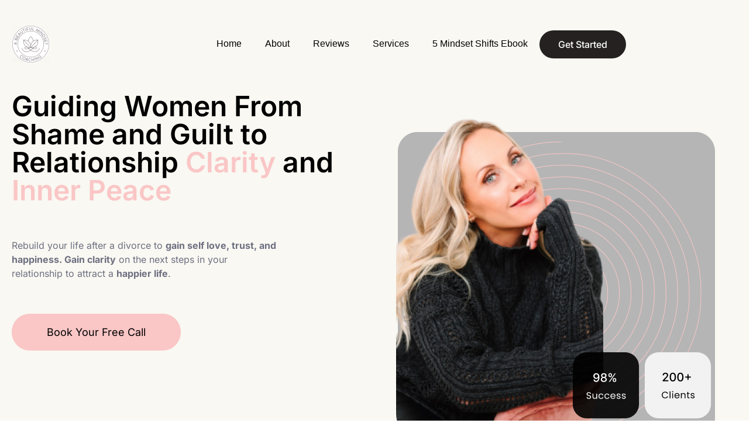

--- FILE ---
content_type: text/css; charset=UTF-8
request_url: https://abeautifulmindsetcoaching.com/wp-content/uploads/elementor/css/post-2032117.css?ver=1767841141
body_size: 3852
content:
.elementor-2032117 .elementor-element.elementor-element-4dac93a5{--display:flex;--flex-direction:row;--container-widget-width:calc( ( 1 - var( --container-widget-flex-grow ) ) * 100% );--container-widget-height:100%;--container-widget-flex-grow:1;--container-widget-align-self:stretch;--flex-wrap-mobile:wrap;--justify-content:space-between;--align-items:center;--gap:0px 0px;--row-gap:0px;--column-gap:0px;--margin-top:0px;--margin-bottom:0px;--margin-left:0px;--margin-right:0px;--padding-top:043px;--padding-bottom:0px;--padding-left:20px;--padding-right:20px;}.elementor-2032117 .elementor-element.elementor-element-4dac93a5:not(.elementor-motion-effects-element-type-background), .elementor-2032117 .elementor-element.elementor-element-4dac93a5 > .elementor-motion-effects-container > .elementor-motion-effects-layer{background-color:#F9F8F2;}.elementor-widget-image .widget-image-caption{color:var( --e-global-color-text );font-family:var( --e-global-typography-text-font-family ), Sans-serif;font-weight:var( --e-global-typography-text-font-weight );}.elementor-2032117 .elementor-element.elementor-element-28ea81e3{width:var( --container-widget-width, 36.269% );max-width:36.269%;--container-widget-width:36.269%;--container-widget-flex-grow:0;text-align:start;}.elementor-2032117 .elementor-element.elementor-element-28ea81e3.elementor-element{--flex-grow:0;--flex-shrink:1;}.elementor-2032117 .elementor-element.elementor-element-2c0c6d37{--display:flex;--flex-direction:row;--container-widget-width:calc( ( 1 - var( --container-widget-flex-grow ) ) * 100% );--container-widget-height:100%;--container-widget-flex-grow:1;--container-widget-align-self:stretch;--flex-wrap-mobile:wrap;--justify-content:flex-end;--align-items:center;--gap:0px 0px;--row-gap:0px;--column-gap:0px;--margin-top:0px;--margin-bottom:0px;--margin-left:0px;--margin-right:0px;--padding-top:0px;--padding-bottom:0px;--padding-left:0px;--padding-right:0px;}.elementor-widget-nav-menu .elementor-nav-menu .elementor-item{font-family:var( --e-global-typography-primary-font-family ), Sans-serif;font-weight:var( --e-global-typography-primary-font-weight );}.elementor-widget-nav-menu .elementor-nav-menu--main .elementor-item{color:var( --e-global-color-text );fill:var( --e-global-color-text );}.elementor-widget-nav-menu .elementor-nav-menu--main .elementor-item:hover,
					.elementor-widget-nav-menu .elementor-nav-menu--main .elementor-item.elementor-item-active,
					.elementor-widget-nav-menu .elementor-nav-menu--main .elementor-item.highlighted,
					.elementor-widget-nav-menu .elementor-nav-menu--main .elementor-item:focus{color:var( --e-global-color-accent );fill:var( --e-global-color-accent );}.elementor-widget-nav-menu .elementor-nav-menu--main:not(.e--pointer-framed) .elementor-item:before,
					.elementor-widget-nav-menu .elementor-nav-menu--main:not(.e--pointer-framed) .elementor-item:after{background-color:var( --e-global-color-accent );}.elementor-widget-nav-menu .e--pointer-framed .elementor-item:before,
					.elementor-widget-nav-menu .e--pointer-framed .elementor-item:after{border-color:var( --e-global-color-accent );}.elementor-widget-nav-menu{--e-nav-menu-divider-color:var( --e-global-color-text );}.elementor-widget-nav-menu .elementor-nav-menu--dropdown .elementor-item, .elementor-widget-nav-menu .elementor-nav-menu--dropdown  .elementor-sub-item{font-family:var( --e-global-typography-accent-font-family ), Sans-serif;font-weight:var( --e-global-typography-accent-font-weight );}.elementor-2032117 .elementor-element.elementor-element-5721061d .elementor-menu-toggle{margin-left:auto;}.elementor-2032117 .elementor-element.elementor-element-5721061d .elementor-nav-menu .elementor-item{font-family:"Plus Jakarta Sans", Sans-serif;font-size:16px;font-weight:400;}.elementor-2032117 .elementor-element.elementor-element-5721061d .elementor-nav-menu--main .elementor-item{color:#000000;fill:#000000;}.elementor-2032117 .elementor-element.elementor-element-5721061d .elementor-nav-menu--main .elementor-item:hover,
					.elementor-2032117 .elementor-element.elementor-element-5721061d .elementor-nav-menu--main .elementor-item.elementor-item-active,
					.elementor-2032117 .elementor-element.elementor-element-5721061d .elementor-nav-menu--main .elementor-item.highlighted,
					.elementor-2032117 .elementor-element.elementor-element-5721061d .elementor-nav-menu--main .elementor-item:focus{color:#000000;fill:#000000;}.elementor-2032117 .elementor-element.elementor-element-5721061d .elementor-nav-menu--main:not(.e--pointer-framed) .elementor-item:before,
					.elementor-2032117 .elementor-element.elementor-element-5721061d .elementor-nav-menu--main:not(.e--pointer-framed) .elementor-item:after{background-color:#000000;}.elementor-2032117 .elementor-element.elementor-element-5721061d .e--pointer-framed .elementor-item:before,
					.elementor-2032117 .elementor-element.elementor-element-5721061d .e--pointer-framed .elementor-item:after{border-color:#000000;}.elementor-2032117 .elementor-element.elementor-element-5721061d .elementor-nav-menu--dropdown a, .elementor-2032117 .elementor-element.elementor-element-5721061d .elementor-menu-toggle{color:#000000;}.elementor-2032117 .elementor-element.elementor-element-5721061d .elementor-nav-menu--dropdown .elementor-item, .elementor-2032117 .elementor-element.elementor-element-5721061d .elementor-nav-menu--dropdown  .elementor-sub-item{font-family:"Plus Jakarta Sans", Sans-serif;font-size:16px;font-weight:400;}.elementor-widget-button .elementor-button{background-color:var( --e-global-color-accent );font-family:var( --e-global-typography-accent-font-family ), Sans-serif;font-weight:var( --e-global-typography-accent-font-weight );}.elementor-2032117 .elementor-element.elementor-element-4234d4e .elementor-button{background-color:#252120;font-family:"Inter", Sans-serif;font-size:16px;font-weight:500;border-radius:77px 77px 77px 77px;padding:16px 32px 16px 32px;}.elementor-2032117 .elementor-element.elementor-element-4234d4e > .elementor-widget-container{margin:0px 0px 0px 0px;padding:0px 0px 0px 0px;}.elementor-2032117 .elementor-element.elementor-element-5502d61e{--display:flex;--flex-direction:column;--container-widget-width:100%;--container-widget-height:initial;--container-widget-flex-grow:0;--container-widget-align-self:initial;--flex-wrap-mobile:wrap;--gap:0px 0px;--row-gap:0px;--column-gap:0px;--margin-top:0px;--margin-bottom:0px;--margin-left:0px;--margin-right:0px;--padding-top:50px;--padding-bottom:100px;--padding-left:20px;--padding-right:20px;}.elementor-2032117 .elementor-element.elementor-element-5502d61e:not(.elementor-motion-effects-element-type-background), .elementor-2032117 .elementor-element.elementor-element-5502d61e > .elementor-motion-effects-container > .elementor-motion-effects-layer{background-color:#F9F8F2;}.elementor-2032117 .elementor-element.elementor-element-17f98492{--display:flex;--flex-direction:row;--container-widget-width:initial;--container-widget-height:100%;--container-widget-flex-grow:1;--container-widget-align-self:stretch;--flex-wrap-mobile:wrap;--gap:0px 0px;--row-gap:0px;--column-gap:0px;--margin-top:0px;--margin-bottom:0px;--margin-left:0px;--margin-right:0px;--padding-top:0px;--padding-bottom:0px;--padding-left:0px;--padding-right:0px;}.elementor-2032117 .elementor-element.elementor-element-20490c0e{--display:flex;--justify-content:center;--gap:0px 0px;--row-gap:0px;--column-gap:0px;--margin-top:0px;--margin-bottom:0px;--margin-left:0px;--margin-right:0px;--padding-top:0px;--padding-bottom:0px;--padding-left:0px;--padding-right:0px;}.elementor-widget-heading .elementor-heading-title{font-family:var( --e-global-typography-primary-font-family ), Sans-serif;font-weight:var( --e-global-typography-primary-font-weight );color:var( --e-global-color-primary );}.elementor-2032117 .elementor-element.elementor-element-878213a{text-align:start;}.elementor-2032117 .elementor-element.elementor-element-878213a .elementor-heading-title{font-family:"Inter", Sans-serif;font-size:48px;font-weight:600;color:#000000;}.elementor-widget-text-editor{font-family:var( --e-global-typography-text-font-family ), Sans-serif;font-weight:var( --e-global-typography-text-font-weight );color:var( --e-global-color-text );}.elementor-widget-text-editor.elementor-drop-cap-view-stacked .elementor-drop-cap{background-color:var( --e-global-color-primary );}.elementor-widget-text-editor.elementor-drop-cap-view-framed .elementor-drop-cap, .elementor-widget-text-editor.elementor-drop-cap-view-default .elementor-drop-cap{color:var( --e-global-color-primary );border-color:var( --e-global-color-primary );}.elementor-2032117 .elementor-element.elementor-element-3f626aea{width:var( --container-widget-width, 456px );max-width:456px;--container-widget-width:456px;--container-widget-flex-grow:0;font-family:"Inter", Sans-serif;font-size:16px;font-weight:400;color:#6D6F81;}.elementor-2032117 .elementor-element.elementor-element-3f626aea > .elementor-widget-container{margin:058px 0px -15px 0px;padding:0px 0px 0px 0px;}.elementor-2032117 .elementor-element.elementor-element-136f609f .elementor-button{background-color:#FAC6C6;font-family:"Inter", Sans-serif;font-size:18px;font-weight:400;fill:#000000;color:#000000;border-radius:250px 250px 250px 250px;padding:022.5px 60px 022.5px 60px;}.elementor-2032117 .elementor-element.elementor-element-136f609f > .elementor-widget-container{margin:058px 0px 0px 0px;padding:0px 0px 0px 0px;}.elementor-2032117 .elementor-element.elementor-element-e654fe0{--display:flex;--gap:0px 0px;--row-gap:0px;--column-gap:0px;--margin-top:0px;--margin-bottom:0px;--margin-left:0px;--margin-right:0px;--padding-top:0px;--padding-bottom:0px;--padding-left:0px;--padding-right:0px;}.elementor-2032117 .elementor-element.elementor-element-58ff712d{--display:flex;--flex-direction:row;--container-widget-width:calc( ( 1 - var( --container-widget-flex-grow ) ) * 100% );--container-widget-height:100%;--container-widget-flex-grow:1;--container-widget-align-self:stretch;--flex-wrap-mobile:wrap;--justify-content:space-between;--align-items:center;--gap:0px 0px;--row-gap:0px;--column-gap:0px;--margin-top:45px;--margin-bottom:0px;--margin-left:0px;--margin-right:0px;--padding-top:0px;--padding-bottom:0px;--padding-left:0px;--padding-right:0px;}.elementor-2032117 .elementor-element.elementor-element-7f18fabf{--display:flex;--flex-direction:row;--container-widget-width:initial;--container-widget-height:100%;--container-widget-flex-grow:1;--container-widget-align-self:stretch;--flex-wrap-mobile:wrap;--gap:0px 0px;--row-gap:0px;--column-gap:0px;--margin-top:0px;--margin-bottom:0px;--margin-left:0px;--margin-right:0px;--padding-top:60px;--padding-bottom:100px;--padding-left:20px;--padding-right:20px;}.elementor-2032117 .elementor-element.elementor-element-7f18fabf:not(.elementor-motion-effects-element-type-background), .elementor-2032117 .elementor-element.elementor-element-7f18fabf > .elementor-motion-effects-container > .elementor-motion-effects-layer{background-color:#000000;}.elementor-2032117 .elementor-element.elementor-element-44ea983c{--display:flex;--flex-direction:column;--container-widget-width:100%;--container-widget-height:initial;--container-widget-flex-grow:0;--container-widget-align-self:initial;--flex-wrap-mobile:wrap;--gap:0px 0px;--row-gap:0px;--column-gap:0px;--margin-top:0px;--margin-bottom:0px;--margin-left:0px;--margin-right:0px;--padding-top:0px;--padding-bottom:0px;--padding-left:0px;--padding-right:075px;}.elementor-2032117 .elementor-element.elementor-element-7cba08e3{width:var( --container-widget-width, 549px );max-width:549px;--container-widget-width:549px;--container-widget-flex-grow:0;}.elementor-2032117 .elementor-element.elementor-element-7cba08e3 > .elementor-widget-container{margin:0px 0px 0px 0px;padding:0px 0px 0px 0px;}.elementor-2032117 .elementor-element.elementor-element-7cba08e3 .elementor-heading-title{font-family:"Inter", Sans-serif;font-size:48px;font-weight:500;color:#FFFFFF;}.elementor-2032117 .elementor-element.elementor-element-7f259448{--display:flex;--flex-direction:column;--container-widget-width:100%;--container-widget-height:initial;--container-widget-flex-grow:0;--container-widget-align-self:initial;--flex-wrap-mobile:wrap;--justify-content:center;--gap:0px 0px;--row-gap:0px;--column-gap:0px;--margin-top:0px;--margin-bottom:0px;--margin-left:0px;--margin-right:0px;--padding-top:0px;--padding-bottom:0px;--padding-left:075px;--padding-right:0px;}.elementor-2032117 .elementor-element.elementor-element-2af1616e{width:var( --container-widget-width, 549px );max-width:549px;--container-widget-width:549px;--container-widget-flex-grow:0;}.elementor-2032117 .elementor-element.elementor-element-2af1616e > .elementor-widget-container{margin:0px 0px 0px 0px;padding:0px 0px 0px 0px;}.elementor-2032117 .elementor-element.elementor-element-2af1616e .elementor-heading-title{font-family:"Inter", Sans-serif;font-size:48px;font-weight:500;color:#FFFFFF;}.elementor-2032117 .elementor-element.elementor-element-1088f419{width:var( --container-widget-width, 438px );max-width:438px;--container-widget-width:438px;--container-widget-flex-grow:0;font-family:"Inter", Sans-serif;font-size:18px;font-weight:400;color:#FFFFFF;}.elementor-2032117 .elementor-element.elementor-element-1088f419 > .elementor-widget-container{margin:66px 0px -15px 0px;padding:0px 0px 0px 0px;}.elementor-2032117 .elementor-element.elementor-element-579ad380{width:var( --container-widget-width, 438px );max-width:438px;--container-widget-width:438px;--container-widget-flex-grow:0;font-family:"Inter", Sans-serif;font-size:16px;font-weight:400;color:#A8A8A8;}.elementor-2032117 .elementor-element.elementor-element-579ad380 > .elementor-widget-container{margin:42px 0px -15px 0px;padding:0px 0px 0px 0px;}.elementor-2032117 .elementor-element.elementor-element-137d3ccc .elementor-button{background-color:#FAC6C6;font-family:"Inter", Sans-serif;font-size:18px;font-weight:400;fill:#000000;color:#000000;border-radius:250px 250px 250px 250px;padding:022.5px 60px 022.5px 60px;}.elementor-2032117 .elementor-element.elementor-element-137d3ccc > .elementor-widget-container{margin:74px 0px 0px 0px;padding:0px 0px 0px 0px;}.elementor-2032117 .elementor-element.elementor-element-74020da0{--display:flex;--min-height:0px;--flex-direction:column;--container-widget-width:100%;--container-widget-height:initial;--container-widget-flex-grow:0;--container-widget-align-self:initial;--flex-wrap-mobile:wrap;--gap:100px 100px;--row-gap:100px;--column-gap:100px;--margin-top:0px;--margin-bottom:0px;--margin-left:0px;--margin-right:0px;--padding-top:140px;--padding-bottom:200px;--padding-left:20px;--padding-right:20px;}.elementor-2032117 .elementor-element.elementor-element-74020da0:not(.elementor-motion-effects-element-type-background), .elementor-2032117 .elementor-element.elementor-element-74020da0 > .elementor-motion-effects-container > .elementor-motion-effects-layer{background-color:#F9F8F2;}.elementor-2032117 .elementor-element.elementor-element-7e7cbf54{--display:flex;--flex-direction:row-reverse;--container-widget-width:initial;--container-widget-height:100%;--container-widget-flex-grow:1;--container-widget-align-self:stretch;--flex-wrap-mobile:wrap-reverse;--gap:0px 0px;--row-gap:0px;--column-gap:0px;--margin-top:0px;--margin-bottom:0px;--margin-left:0px;--margin-right:0px;--padding-top:0px;--padding-bottom:0px;--padding-left:0px;--padding-right:0px;}.elementor-2032117 .elementor-element.elementor-element-5a545384{--display:flex;--min-height:0px;--justify-content:center;--gap:0px 0px;--row-gap:0px;--column-gap:0px;--margin-top:0px;--margin-bottom:0px;--margin-left:0px;--margin-right:0px;--padding-top:11px;--padding-bottom:0px;--padding-left:084px;--padding-right:0px;}.elementor-2032117 .elementor-element.elementor-element-79f18c9a{width:var( --container-widget-width, 505px );max-width:505px;--container-widget-width:505px;--container-widget-flex-grow:0;}.elementor-2032117 .elementor-element.elementor-element-79f18c9a > .elementor-widget-container{margin:025px 0px 0px 0px;padding:0px 0px 0px 0px;}.elementor-2032117 .elementor-element.elementor-element-79f18c9a .elementor-heading-title{font-family:"Inter", Sans-serif;font-size:48px;font-weight:500;color:#000000;}.elementor-2032117 .elementor-element.elementor-element-2b24ab7e{width:var( --container-widget-width, 466px );max-width:466px;--container-widget-width:466px;--container-widget-flex-grow:0;font-family:"Inter", Sans-serif;font-size:16px;font-weight:400;color:#6D6F81;}.elementor-2032117 .elementor-element.elementor-element-2b24ab7e > .elementor-widget-container{margin:058px 0px -15px 0px;padding:0px 0px 0px 0px;}.elementor-2032117 .elementor-element.elementor-element-69d8992e{--display:flex;--gap:0px 0px;--row-gap:0px;--column-gap:0px;--margin-top:0px;--margin-bottom:0px;--margin-left:0px;--margin-right:0px;--padding-top:0px;--padding-bottom:0px;--padding-left:0px;--padding-right:084px;}.elementor-2032117 .elementor-element.elementor-element-475d0427{--display:flex;--flex-direction:row;--container-widget-width:initial;--container-widget-height:100%;--container-widget-flex-grow:1;--container-widget-align-self:stretch;--flex-wrap-mobile:wrap;--gap:0px 0px;--row-gap:0px;--column-gap:0px;--margin-top:0px;--margin-bottom:0px;--margin-left:0px;--margin-right:0px;--padding-top:0px;--padding-bottom:0px;--padding-left:0px;--padding-right:0px;}.elementor-2032117 .elementor-element.elementor-element-760a0b39{--display:flex;--justify-content:center;--gap:0px 0px;--row-gap:0px;--column-gap:0px;--margin-top:0px;--margin-bottom:0px;--margin-left:0px;--margin-right:0px;--padding-top:0px;--padding-bottom:0px;--padding-left:0px;--padding-right:084px;}.elementor-2032117 .elementor-element.elementor-element-263f1dc4 .elementor-heading-title{font-family:"Inter", Sans-serif;font-size:12px;font-weight:500;color:#000000;}.elementor-2032117 .elementor-element.elementor-element-47f059c2{width:var( --container-widget-width, 505px );max-width:505px;--container-widget-width:505px;--container-widget-flex-grow:0;}.elementor-2032117 .elementor-element.elementor-element-47f059c2 > .elementor-widget-container{margin:025px 0px 0px 0px;padding:0px 0px 0px 0px;}.elementor-2032117 .elementor-element.elementor-element-47f059c2 .elementor-heading-title{font-family:"Inter", Sans-serif;font-size:48px;font-weight:500;color:#000000;}.elementor-2032117 .elementor-element.elementor-element-698c5abd{width:var( --container-widget-width, 466px );max-width:466px;--container-widget-width:466px;--container-widget-flex-grow:0;font-family:"Inter", Sans-serif;font-size:16px;font-weight:400;color:#6D6F81;}.elementor-2032117 .elementor-element.elementor-element-698c5abd > .elementor-widget-container{margin:058px 0px -15px 0px;padding:0px 0px 0px 0px;}.elementor-2032117 .elementor-element.elementor-element-5b4617c2{--display:flex;--gap:0px 0px;--row-gap:0px;--column-gap:0px;--margin-top:0px;--margin-bottom:0px;--margin-left:0px;--margin-right:0px;--padding-top:0px;--padding-bottom:0px;--padding-left:084px;--padding-right:0px;}.elementor-2032117 .elementor-element.elementor-element-bffeca6 > .elementor-widget-container{margin:0px 0px 0px 0px;padding:0px 0px 0px 0px;}.elementor-2032117 .elementor-element.elementor-element-77807e64{--display:flex;--flex-direction:row-reverse;--container-widget-width:initial;--container-widget-height:100%;--container-widget-flex-grow:1;--container-widget-align-self:stretch;--flex-wrap-mobile:wrap-reverse;--gap:0px 0px;--row-gap:0px;--column-gap:0px;--margin-top:0px;--margin-bottom:0px;--margin-left:0px;--margin-right:0px;--padding-top:0px;--padding-bottom:0px;--padding-left:0px;--padding-right:0px;}.elementor-2032117 .elementor-element.elementor-element-1cb41013{--display:flex;--justify-content:center;--gap:0px 0px;--row-gap:0px;--column-gap:0px;--margin-top:0px;--margin-bottom:0px;--margin-left:0px;--margin-right:0px;--padding-top:0px;--padding-bottom:0px;--padding-left:084px;--padding-right:0px;}.elementor-2032117 .elementor-element.elementor-element-375996ca .elementor-heading-title{font-family:"Inter", Sans-serif;font-size:12px;font-weight:500;color:#000000;}.elementor-2032117 .elementor-element.elementor-element-45aa0fe{width:var( --container-widget-width, 505px );max-width:505px;--container-widget-width:505px;--container-widget-flex-grow:0;}.elementor-2032117 .elementor-element.elementor-element-45aa0fe > .elementor-widget-container{margin:025px 0px 0px 0px;padding:0px 0px 0px 0px;}.elementor-2032117 .elementor-element.elementor-element-45aa0fe .elementor-heading-title{font-family:"Inter", Sans-serif;font-size:48px;font-weight:500;color:#000000;}.elementor-2032117 .elementor-element.elementor-element-45004d53{width:var( --container-widget-width, 466px );max-width:466px;--container-widget-width:466px;--container-widget-flex-grow:0;font-family:"Inter", Sans-serif;font-size:16px;font-weight:400;color:#6D6F81;}.elementor-2032117 .elementor-element.elementor-element-45004d53 > .elementor-widget-container{margin:058px 0px -15px 0px;padding:0px 0px 0px 0px;}.elementor-2032117 .elementor-element.elementor-element-341fa031{--display:flex;--gap:0px 0px;--row-gap:0px;--column-gap:0px;--margin-top:0px;--margin-bottom:0px;--margin-left:0px;--margin-right:0px;--padding-top:0px;--padding-bottom:0px;--padding-left:0px;--padding-right:084px;}.elementor-2032117 .elementor-element.elementor-element-487df964{--display:flex;--flex-direction:column;--container-widget-width:calc( ( 1 - var( --container-widget-flex-grow ) ) * 100% );--container-widget-height:initial;--container-widget-flex-grow:0;--container-widget-align-self:initial;--flex-wrap-mobile:wrap;--align-items:center;--gap:0px 0px;--row-gap:0px;--column-gap:0px;--margin-top:0px;--margin-bottom:0px;--margin-left:0px;--margin-right:0px;--padding-top:180px;--padding-bottom:180px;--padding-left:20px;--padding-right:20px;}.elementor-2032117 .elementor-element.elementor-element-487df964:not(.elementor-motion-effects-element-type-background), .elementor-2032117 .elementor-element.elementor-element-487df964 > .elementor-motion-effects-container > .elementor-motion-effects-layer{background-color:#000000;}.elementor-2032117 .elementor-element.elementor-element-2fd34818{width:var( --container-widget-width, 732px );max-width:732px;--container-widget-width:732px;--container-widget-flex-grow:0;text-align:center;}.elementor-2032117 .elementor-element.elementor-element-2fd34818 > .elementor-widget-container{margin:0px 0px 0px 0px;padding:0px 0px 0px 0px;}.elementor-2032117 .elementor-element.elementor-element-2fd34818 .elementor-heading-title{font-family:"Inter", Sans-serif;font-size:48px;font-weight:500;color:#FAC6C6;}.elementor-2032117 .elementor-element.elementor-element-7063e513{width:var( --container-widget-width, 466px );max-width:466px;--container-widget-width:466px;--container-widget-flex-grow:0;text-align:center;font-family:"Inter", Sans-serif;font-size:16px;font-weight:400;color:#FFFFFFCC;}.elementor-2032117 .elementor-element.elementor-element-7063e513 > .elementor-widget-container{margin:48px 0px -15px 0px;padding:0px 0px 0px 0px;}.elementor-2032117 .elementor-element.elementor-element-1f4746b4 > .elementor-widget-container{margin:50px 0px 0px 0px;padding:0px 0px 0px 0px;}.elementor-2032117 .elementor-element.elementor-element-1f4746b4 img{width:50%;}.elementor-2032117 .elementor-element.elementor-element-64102c4a{--display:flex;--flex-direction:column;--container-widget-width:100%;--container-widget-height:initial;--container-widget-flex-grow:0;--container-widget-align-self:initial;--flex-wrap-mobile:wrap;--gap:0px 0px;--row-gap:0px;--column-gap:0px;--margin-top:0px;--margin-bottom:0px;--margin-left:0px;--margin-right:0px;--padding-top:150px;--padding-bottom:150px;--padding-left:20px;--padding-right:20px;}.elementor-2032117 .elementor-element.elementor-element-173fd14c > .elementor-widget-container{margin:0px 0px 0px 0px;padding:0px 0px 0px 0px;}.elementor-2032117 .elementor-element.elementor-element-173fd14c{text-align:center;}.elementor-2032117 .elementor-element.elementor-element-173fd14c .elementor-heading-title{font-family:"Inter", Sans-serif;font-size:48px;font-weight:500;color:#000000;}.elementor-2032117 .elementor-element.elementor-element-425e8947{--display:flex;--flex-direction:row;--container-widget-width:initial;--container-widget-height:100%;--container-widget-flex-grow:1;--container-widget-align-self:stretch;--flex-wrap-mobile:wrap;--gap:32px 32px;--row-gap:32px;--column-gap:32px;--margin-top:100px;--margin-bottom:0px;--margin-left:0px;--margin-right:0px;--padding-top:0px;--padding-bottom:0px;--padding-left:0px;--padding-right:0px;}.elementor-2032117 .elementor-element.elementor-element-72ab63bf{--display:flex;--align-items:center;--container-widget-width:calc( ( 1 - var( --container-widget-flex-grow ) ) * 100% );--gap:100px 100px;--row-gap:100px;--column-gap:100px;--margin-top:0px;--margin-bottom:0px;--margin-left:0px;--margin-right:0px;--padding-top:0px;--padding-bottom:0px;--padding-left:0px;--padding-right:0px;}.elementor-2032117 .elementor-element.elementor-element-4f9e7232{--display:flex;--align-items:center;--container-widget-width:calc( ( 1 - var( --container-widget-flex-grow ) ) * 100% );--gap:0px 0px;--row-gap:0px;--column-gap:0px;--border-radius:60px 60px 60px 60px;--margin-top:0px;--margin-bottom:0px;--margin-left:0px;--margin-right:0px;--padding-top:0px;--padding-bottom:20px;--padding-left:20px;--padding-right:20px;}.elementor-2032117 .elementor-element.elementor-element-4f9e7232:not(.elementor-motion-effects-element-type-background), .elementor-2032117 .elementor-element.elementor-element-4f9e7232 > .elementor-motion-effects-container > .elementor-motion-effects-layer{background-color:#FAC6C6;}.elementor-2032117 .elementor-element.elementor-element-7277d9b > .elementor-widget-container{margin:35px 0px -15px 0px;padding:0px 60px 0px 60px;}.elementor-2032117 .elementor-element.elementor-element-7277d9b{column-gap:0px;text-align:center;font-family:"Inter", Sans-serif;font-size:16px;font-weight:400;color:#000000;}.elementor-2032117 .elementor-element.elementor-element-de687fe > .elementor-widget-container{margin:0px 0px 35px 0px;padding:0px 0px 0px 0px;}.elementor-2032117 .elementor-element.elementor-element-6d6d0dd8{--display:flex;--align-items:center;--container-widget-width:calc( ( 1 - var( --container-widget-flex-grow ) ) * 100% );--gap:100px 100px;--row-gap:100px;--column-gap:100px;--margin-top:0px;--margin-bottom:0px;--margin-left:0px;--margin-right:0px;--padding-top:0px;--padding-bottom:0px;--padding-left:0px;--padding-right:0px;}.elementor-2032117 .elementor-element.elementor-element-2dc51c54{--display:flex;--align-items:center;--container-widget-width:calc( ( 1 - var( --container-widget-flex-grow ) ) * 100% );--gap:0px 0px;--row-gap:0px;--column-gap:0px;--border-radius:64px 64px 64px 64px;--margin-top:0px;--margin-bottom:0px;--margin-left:0px;--margin-right:0px;--padding-top:0px;--padding-bottom:100px;--padding-left:0px;--padding-right:0px;}.elementor-2032117 .elementor-element.elementor-element-2dc51c54:not(.elementor-motion-effects-element-type-background), .elementor-2032117 .elementor-element.elementor-element-2dc51c54 > .elementor-motion-effects-container > .elementor-motion-effects-layer{background-color:#000000;}.elementor-widget-star-rating .elementor-star-rating__title{color:var( --e-global-color-text );font-family:var( --e-global-typography-text-font-family ), Sans-serif;font-weight:var( --e-global-typography-text-font-weight );}.elementor-2032117 .elementor-element.elementor-element-312b74f4 > .elementor-widget-container{margin:066px 0px 0px 0px;padding:0px 0px 0px 0px;}.elementor-2032117 .elementor-element.elementor-element-312b74f4 .elementor-star-rating{font-size:22px;}.elementor-2032117 .elementor-element.elementor-element-312b74f4 .elementor-star-rating i:not(:last-of-type){margin-inline-end:4px;}.elementor-2032117 .elementor-element.elementor-element-312b74f4 .elementor-star-rating i:before{color:#FAC6C6;}.elementor-2032117 .elementor-element.elementor-element-312b74f4 .elementor-star-rating i{color:#6D6F81;}.elementor-2032117 .elementor-element.elementor-element-6274e390 > .elementor-widget-container{margin:35px 0px -15px 0px;padding:0px 60px 0px 60px;}.elementor-2032117 .elementor-element.elementor-element-6274e390{text-align:center;font-family:"Inter", Sans-serif;font-size:16px;font-weight:400;color:#FFFFFF;}.elementor-2032117 .elementor-element.elementor-element-ab0f620 > .elementor-widget-container{margin:050px 0px -32px 0px;}.elementor-2032117 .elementor-element.elementor-element-10ce1b5b{--display:flex;--align-items:center;--container-widget-width:calc( ( 1 - var( --container-widget-flex-grow ) ) * 100% );--gap:100px 100px;--row-gap:100px;--column-gap:100px;--margin-top:0px;--margin-bottom:0px;--margin-left:0px;--margin-right:0px;--padding-top:0px;--padding-bottom:0px;--padding-left:0px;--padding-right:0px;}.elementor-2032117 .elementor-element.elementor-element-59fb143f{--display:flex;--align-items:center;--container-widget-width:calc( ( 1 - var( --container-widget-flex-grow ) ) * 100% );--gap:0px 0px;--row-gap:0px;--column-gap:0px;--border-radius:64px 64px 64px 64px;--margin-top:0px;--margin-bottom:0px;--margin-left:0px;--margin-right:0px;--padding-top:0px;--padding-bottom:100px;--padding-left:0px;--padding-right:0px;}.elementor-2032117 .elementor-element.elementor-element-59fb143f:not(.elementor-motion-effects-element-type-background), .elementor-2032117 .elementor-element.elementor-element-59fb143f > .elementor-motion-effects-container > .elementor-motion-effects-layer{background-color:#FAC6C6;}.elementor-2032117 .elementor-element.elementor-element-61050325 > .elementor-widget-container{margin:35px 0px -15px 0px;padding:0px 60px 0px 60px;}.elementor-2032117 .elementor-element.elementor-element-61050325{text-align:center;font-family:"Inter", Sans-serif;font-size:16px;font-weight:400;color:#000000;}.elementor-2032117 .elementor-element.elementor-element-4235e7b > .elementor-widget-container{margin:-27px -27px -27px -27px;padding:0px 0px 0px 0px;}.elementor-2032117 .elementor-element.elementor-element-10a52e5{--display:flex;--flex-direction:column;--container-widget-width:100%;--container-widget-height:initial;--container-widget-flex-grow:0;--container-widget-align-self:initial;--flex-wrap-mobile:wrap;--gap:0px 0px;--row-gap:0px;--column-gap:0px;--margin-top:0px;--margin-bottom:0px;--margin-left:0px;--margin-right:0px;--padding-top:120px;--padding-bottom:100px;--padding-left:20px;--padding-right:20px;}.elementor-2032117 .elementor-element.elementor-element-10a52e5:not(.elementor-motion-effects-element-type-background), .elementor-2032117 .elementor-element.elementor-element-10a52e5 > .elementor-motion-effects-container > .elementor-motion-effects-layer{background-color:#000000;}.elementor-2032117 .elementor-element.elementor-element-5fb59f25{--display:flex;--flex-direction:row;--container-widget-width:initial;--container-widget-height:100%;--container-widget-flex-grow:1;--container-widget-align-self:stretch;--flex-wrap-mobile:wrap;--gap:0px 0px;--row-gap:0px;--column-gap:0px;--border-radius:37px 37px 37px 37px;--margin-top:50px;--margin-bottom:0px;--margin-left:0px;--margin-right:0px;--padding-top:0px;--padding-bottom:0px;--padding-left:0px;--padding-right:0px;}.elementor-2032117 .elementor-element.elementor-element-5fb59f25:not(.elementor-motion-effects-element-type-background), .elementor-2032117 .elementor-element.elementor-element-5fb59f25 > .elementor-motion-effects-container > .elementor-motion-effects-layer{background-color:#FFFFFF;background-image:url("https://abeautifulmindsetcoaching.com/wp-content/uploads/2023/01/Trust.svg");background-position:center right;background-repeat:no-repeat;background-size:contain;}.elementor-2032117 .elementor-element.elementor-element-458479d3{--display:flex;--justify-content:center;--gap:0px 0px;--row-gap:0px;--column-gap:0px;--margin-top:0px;--margin-bottom:0px;--margin-left:0px;--margin-right:0px;--padding-top:70px;--padding-bottom:70px;--padding-left:70px;--padding-right:0px;}.elementor-2032117 .elementor-element.elementor-element-458479d3.e-con{--flex-grow:0;--flex-shrink:0;}.elementor-2032117 .elementor-element.elementor-element-695fb7cf > .elementor-widget-container{margin:0px 0px 0px 0px;padding:0px 0px 0px 0px;}.elementor-2032117 .elementor-element.elementor-element-695fb7cf{text-align:start;}.elementor-2032117 .elementor-element.elementor-element-695fb7cf .elementor-heading-title{font-family:"Inter", Sans-serif;font-size:72px;font-weight:500;color:#000000;}.elementor-2032117 .elementor-element.elementor-element-57f1a7b1 > .elementor-widget-container{margin:40px 0px -15px 0px;padding:0px 0px 0px 0px;}.elementor-2032117 .elementor-element.elementor-element-57f1a7b1{font-family:"Inter", Sans-serif;font-size:16px;font-weight:400;color:#6D6F81;}.elementor-2032117 .elementor-element.elementor-element-25088aba .elementor-button{background-color:#FAC6C6;font-family:"Inter", Sans-serif;font-size:18px;font-weight:400;fill:#000000;color:#000000;border-radius:250px 250px 250px 250px;padding:022.5px 60px 022.5px 60px;}.elementor-2032117 .elementor-element.elementor-element-25088aba > .elementor-widget-container{margin:40px 0px 0px 0px;padding:0px 0px 0px 0px;}.elementor-2032117 .elementor-element.elementor-element-021fc34{--spacer-size:50px;}.elementor-2032117 .elementor-element.elementor-element-2b54cb17{--display:flex;--gap:0px 0px;--row-gap:0px;--column-gap:0px;--margin-top:0px;--margin-bottom:0px;--margin-left:0px;--margin-right:0px;--padding-top:0px;--padding-bottom:0px;--padding-left:0px;--padding-right:0px;}.elementor-2032117 .elementor-element.elementor-element-8109b2d{--spacer-size:50px;}.elementor-2032117 .elementor-element.elementor-element-7626b67e{--display:flex;--flex-direction:column;--container-widget-width:100%;--container-widget-height:initial;--container-widget-flex-grow:0;--container-widget-align-self:initial;--flex-wrap-mobile:wrap;--gap:0px 0px;--row-gap:0px;--column-gap:0px;--margin-top:0px;--margin-bottom:0px;--margin-left:0px;--margin-right:0px;--padding-top:50px;--padding-bottom:042px;--padding-left:20px;--padding-right:20px;}.elementor-2032117 .elementor-element.elementor-element-7626b67e:not(.elementor-motion-effects-element-type-background), .elementor-2032117 .elementor-element.elementor-element-7626b67e > .elementor-motion-effects-container > .elementor-motion-effects-layer{background-color:#000000;}.elementor-2032117 .elementor-element.elementor-element-451c87cd{--display:flex;--flex-direction:row;--container-widget-width:calc( ( 1 - var( --container-widget-flex-grow ) ) * 100% );--container-widget-height:100%;--container-widget-flex-grow:1;--container-widget-align-self:stretch;--flex-wrap-mobile:wrap;--justify-content:space-between;--align-items:center;--gap:0px 0px;--row-gap:0px;--column-gap:0px;--margin-top:0px;--margin-bottom:0px;--margin-left:0px;--margin-right:0px;--padding-top:0px;--padding-bottom:0px;--padding-left:0px;--padding-right:0px;}.elementor-2032117 .elementor-element.elementor-element-42946e1d{width:var( --container-widget-width, 18.385% );max-width:18.385%;--container-widget-width:18.385%;--container-widget-flex-grow:0;text-align:center;}.elementor-2032117 .elementor-element.elementor-element-42946e1d.elementor-element{--flex-grow:0;--flex-shrink:0;}.elementor-2032117 .elementor-element.elementor-element-6d16f2d{--grid-template-columns:repeat(0, auto);--icon-size:20px;--grid-column-gap:64px;--grid-row-gap:0px;}.elementor-2032117 .elementor-element.elementor-element-6d16f2d .elementor-widget-container{text-align:right;}.elementor-2032117 .elementor-element.elementor-element-6d16f2d > .elementor-widget-container{margin:0px 0px 0px 0px;padding:0px 0px 0px 0px;}.elementor-2032117 .elementor-element.elementor-element-6d16f2d .elementor-social-icon{background-color:#FFFFFF00;--icon-padding:0em;}.elementor-2032117 .elementor-element.elementor-element-6d16f2d .elementor-social-icon i{color:#FFFFFF;}.elementor-2032117 .elementor-element.elementor-element-6d16f2d .elementor-social-icon svg{fill:#FFFFFF;}.elementor-2032117 .elementor-element.elementor-element-6d16f2d .elementor-icon{border-radius:0px 0px 0px 0px;}.elementor-widget-divider{--divider-color:var( --e-global-color-secondary );}.elementor-widget-divider .elementor-divider__text{color:var( --e-global-color-secondary );font-family:var( --e-global-typography-secondary-font-family ), Sans-serif;font-weight:var( --e-global-typography-secondary-font-weight );}.elementor-widget-divider.elementor-view-stacked .elementor-icon{background-color:var( --e-global-color-secondary );}.elementor-widget-divider.elementor-view-framed .elementor-icon, .elementor-widget-divider.elementor-view-default .elementor-icon{color:var( --e-global-color-secondary );border-color:var( --e-global-color-secondary );}.elementor-widget-divider.elementor-view-framed .elementor-icon, .elementor-widget-divider.elementor-view-default .elementor-icon svg{fill:var( --e-global-color-secondary );}.elementor-2032117 .elementor-element.elementor-element-2df04e66{--divider-border-style:solid;--divider-color:#6D6F8166;--divider-border-width:1px;}.elementor-2032117 .elementor-element.elementor-element-2df04e66 > .elementor-widget-container{margin:017px 0px 0px 0px;padding:0px 0px 0px 0px;}.elementor-2032117 .elementor-element.elementor-element-2df04e66 .elementor-divider-separator{width:100%;}.elementor-2032117 .elementor-element.elementor-element-2df04e66 .elementor-divider{padding-block-start:2px;padding-block-end:2px;}.elementor-2032117 .elementor-element.elementor-element-19e08f32{--display:flex;--flex-direction:row;--container-widget-width:initial;--container-widget-height:100%;--container-widget-flex-grow:1;--container-widget-align-self:stretch;--flex-wrap-mobile:wrap;--gap:67px 67px;--row-gap:67px;--column-gap:67px;--margin-top:120px;--margin-bottom:0px;--margin-left:0px;--margin-right:0px;--padding-top:0px;--padding-bottom:0px;--padding-left:0px;--padding-right:0px;}.elementor-widget-icon-list .elementor-icon-list-item:not(:last-child):after{border-color:var( --e-global-color-text );}.elementor-widget-icon-list .elementor-icon-list-icon i{color:var( --e-global-color-primary );}.elementor-widget-icon-list .elementor-icon-list-icon svg{fill:var( --e-global-color-primary );}.elementor-widget-icon-list .elementor-icon-list-item > .elementor-icon-list-text, .elementor-widget-icon-list .elementor-icon-list-item > a{font-family:var( --e-global-typography-text-font-family ), Sans-serif;font-weight:var( --e-global-typography-text-font-weight );}.elementor-widget-icon-list .elementor-icon-list-text{color:var( --e-global-color-secondary );}.elementor-2032117 .elementor-element.elementor-element-59ec47f8{width:var( --container-widget-width, 130px );max-width:130px;--container-widget-width:130px;--container-widget-flex-grow:0;--e-icon-list-icon-size:0px;--icon-vertical-offset:0px;}.elementor-2032117 .elementor-element.elementor-element-59ec47f8 > .elementor-widget-container{margin:0px 0px 0px 0px;padding:0px 0px 0px 0px;}.elementor-2032117 .elementor-element.elementor-element-59ec47f8 .elementor-icon-list-items:not(.elementor-inline-items) .elementor-icon-list-item:not(:last-child){padding-block-end:calc(16px/2);}.elementor-2032117 .elementor-element.elementor-element-59ec47f8 .elementor-icon-list-items:not(.elementor-inline-items) .elementor-icon-list-item:not(:first-child){margin-block-start:calc(16px/2);}.elementor-2032117 .elementor-element.elementor-element-59ec47f8 .elementor-icon-list-items.elementor-inline-items .elementor-icon-list-item{margin-inline:calc(16px/2);}.elementor-2032117 .elementor-element.elementor-element-59ec47f8 .elementor-icon-list-items.elementor-inline-items{margin-inline:calc(-16px/2);}.elementor-2032117 .elementor-element.elementor-element-59ec47f8 .elementor-icon-list-items.elementor-inline-items .elementor-icon-list-item:after{inset-inline-end:calc(-16px/2);}.elementor-2032117 .elementor-element.elementor-element-59ec47f8 .elementor-icon-list-icon i{transition:color 0.3s;}.elementor-2032117 .elementor-element.elementor-element-59ec47f8 .elementor-icon-list-icon svg{transition:fill 0.3s;}.elementor-2032117 .elementor-element.elementor-element-59ec47f8 .elementor-icon-list-icon{padding-inline-end:0px;}.elementor-2032117 .elementor-element.elementor-element-59ec47f8 .elementor-icon-list-item > .elementor-icon-list-text, .elementor-2032117 .elementor-element.elementor-element-59ec47f8 .elementor-icon-list-item > a{font-family:"Inter", Sans-serif;font-size:17px;font-weight:400;}.elementor-2032117 .elementor-element.elementor-element-59ec47f8 .elementor-icon-list-text{color:#FFFFFF;transition:color 0.3s;}.elementor-2032117 .elementor-element.elementor-element-3e98eb49{width:var( --container-widget-width, 130px );max-width:130px;--container-widget-width:130px;--container-widget-flex-grow:0;--e-icon-list-icon-size:0px;--icon-vertical-offset:0px;}.elementor-2032117 .elementor-element.elementor-element-3e98eb49 > .elementor-widget-container{margin:0px 0px 0px 0px;padding:0px 0px 0px 0px;}.elementor-2032117 .elementor-element.elementor-element-3e98eb49 .elementor-icon-list-items:not(.elementor-inline-items) .elementor-icon-list-item:not(:last-child){padding-block-end:calc(16px/2);}.elementor-2032117 .elementor-element.elementor-element-3e98eb49 .elementor-icon-list-items:not(.elementor-inline-items) .elementor-icon-list-item:not(:first-child){margin-block-start:calc(16px/2);}.elementor-2032117 .elementor-element.elementor-element-3e98eb49 .elementor-icon-list-items.elementor-inline-items .elementor-icon-list-item{margin-inline:calc(16px/2);}.elementor-2032117 .elementor-element.elementor-element-3e98eb49 .elementor-icon-list-items.elementor-inline-items{margin-inline:calc(-16px/2);}.elementor-2032117 .elementor-element.elementor-element-3e98eb49 .elementor-icon-list-items.elementor-inline-items .elementor-icon-list-item:after{inset-inline-end:calc(-16px/2);}.elementor-2032117 .elementor-element.elementor-element-3e98eb49 .elementor-icon-list-icon i{transition:color 0.3s;}.elementor-2032117 .elementor-element.elementor-element-3e98eb49 .elementor-icon-list-icon svg{transition:fill 0.3s;}.elementor-2032117 .elementor-element.elementor-element-3e98eb49 .elementor-icon-list-icon{padding-inline-end:0px;}.elementor-2032117 .elementor-element.elementor-element-3e98eb49 .elementor-icon-list-item > .elementor-icon-list-text, .elementor-2032117 .elementor-element.elementor-element-3e98eb49 .elementor-icon-list-item > a{font-family:"Inter", Sans-serif;font-size:17px;font-weight:400;}.elementor-2032117 .elementor-element.elementor-element-3e98eb49 .elementor-icon-list-text{color:#FFFFFF;transition:color 0.3s;}.elementor-2032117 .elementor-element.elementor-element-78c72995 > .elementor-widget-container{margin:150px 0px 0px 0px;padding:0px 0px 0px 0px;}.elementor-2032117 .elementor-element.elementor-element-78c72995{text-align:start;}.elementor-2032117 .elementor-element.elementor-element-78c72995 .elementor-heading-title{font-family:"Inter", Sans-serif;font-size:18px;font-weight:400;color:#FFFFFF;}@media(max-width:1024px){.elementor-2032117 .elementor-element.elementor-element-28ea81e3{width:var( --container-widget-width, 50% );max-width:50%;--container-widget-width:50%;--container-widget-flex-grow:0;}.elementor-2032117 .elementor-element.elementor-element-28ea81e3 > .elementor-widget-container{margin:0px 0px 0px 0px;padding:0px 0px 0px 0px;}.elementor-2032117 .elementor-element.elementor-element-5502d61e{--align-items:center;--container-widget-width:calc( ( 1 - var( --container-widget-flex-grow ) ) * 100% );}.elementor-2032117 .elementor-element.elementor-element-20490c0e{--align-items:center;--container-widget-width:calc( ( 1 - var( --container-widget-flex-grow ) ) * 100% );}.elementor-2032117 .elementor-element.elementor-element-878213a{text-align:center;}.elementor-2032117 .elementor-element.elementor-element-878213a .elementor-heading-title{font-size:39px;}.elementor-2032117 .elementor-element.elementor-element-3f626aea > .elementor-widget-container{margin:032px 0px -15px 0px;}.elementor-2032117 .elementor-element.elementor-element-3f626aea{--container-widget-width:377px;--container-widget-flex-grow:0;width:var( --container-widget-width, 377px );max-width:377px;text-align:center;font-size:16px;}.elementor-2032117 .elementor-element.elementor-element-136f609f > .elementor-widget-container{margin:036px 0px 0px 0px;}.elementor-2032117 .elementor-element.elementor-element-e654fe0{--margin-top:0px;--margin-bottom:0px;--margin-left:0px;--margin-right:0px;--padding-top:058px;--padding-bottom:0px;--padding-left:0px;--padding-right:0px;}.elementor-2032117 .elementor-element.elementor-element-44ea983c{--margin-top:0px;--margin-bottom:0px;--margin-left:0px;--margin-right:0px;--padding-top:0px;--padding-bottom:0px;--padding-left:0px;--padding-right:0px;}.elementor-2032117 .elementor-element.elementor-element-7cba08e3{width:100%;max-width:100%;text-align:start;}.elementor-2032117 .elementor-element.elementor-element-7cba08e3 .elementor-heading-title{font-size:32px;}.elementor-2032117 .elementor-element.elementor-element-7f259448{--margin-top:0px;--margin-bottom:0px;--margin-left:0px;--margin-right:0px;--padding-top:0px;--padding-bottom:0px;--padding-left:0px;--padding-right:0px;}.elementor-2032117 .elementor-element.elementor-element-2af1616e{text-align:start;}.elementor-2032117 .elementor-element.elementor-element-2af1616e .elementor-heading-title{font-size:32px;}.elementor-2032117 .elementor-element.elementor-element-1088f419{width:100%;max-width:100%;text-align:start;font-size:14px;}.elementor-2032117 .elementor-element.elementor-element-1088f419 > .elementor-widget-container{margin:032px 0px -15px 0px;}.elementor-2032117 .elementor-element.elementor-element-579ad380{width:100%;max-width:100%;text-align:start;font-size:14px;}.elementor-2032117 .elementor-element.elementor-element-579ad380 > .elementor-widget-container{margin:032px 0px -15px 0px;}.elementor-2032117 .elementor-element.elementor-element-137d3ccc > .elementor-widget-container{margin:036px 0px 0px 0px;}.elementor-2032117 .elementor-element.elementor-element-74020da0{--margin-top:0px;--margin-bottom:0px;--margin-left:0px;--margin-right:0px;--padding-top:100px;--padding-bottom:100px;--padding-left:0px;--padding-right:0px;}.elementor-2032117 .elementor-element.elementor-element-7e7cbf54{--flex-direction:column-reverse;--container-widget-width:100%;--container-widget-height:initial;--container-widget-flex-grow:0;--container-widget-align-self:initial;--flex-wrap-mobile:wrap;--margin-top:0px;--margin-bottom:0px;--margin-left:0px;--margin-right:0px;--padding-top:0px;--padding-bottom:0px;--padding-left:20px;--padding-right:20px;}.elementor-2032117 .elementor-element.elementor-element-5a545384{--margin-top:0px;--margin-bottom:0px;--margin-left:0px;--margin-right:0px;--padding-top:50px;--padding-bottom:0px;--padding-left:0px;--padding-right:0px;}.elementor-2032117 .elementor-element.elementor-element-79f18c9a{width:100%;max-width:100%;text-align:start;}.elementor-2032117 .elementor-element.elementor-element-79f18c9a .elementor-heading-title{font-size:32px;}.elementor-2032117 .elementor-element.elementor-element-2b24ab7e{width:100%;max-width:100%;text-align:start;}.elementor-2032117 .elementor-element.elementor-element-2b24ab7e > .elementor-widget-container{margin:50px 0px -15px 0px;padding:0px 0px 0px 0px;}.elementor-2032117 .elementor-element.elementor-element-69d8992e{--margin-top:0px;--margin-bottom:0px;--margin-left:0px;--margin-right:0px;--padding-top:0px;--padding-bottom:0px;--padding-left:0px;--padding-right:0px;}.elementor-2032117 .elementor-element.elementor-element-475d0427{--flex-direction:column-reverse;--container-widget-width:100%;--container-widget-height:initial;--container-widget-flex-grow:0;--container-widget-align-self:initial;--flex-wrap-mobile:wrap;--margin-top:0px;--margin-bottom:0px;--margin-left:0px;--margin-right:0px;--padding-top:0px;--padding-bottom:0px;--padding-left:20px;--padding-right:20px;}.elementor-2032117 .elementor-element.elementor-element-760a0b39{--margin-top:0px;--margin-bottom:0px;--margin-left:0px;--margin-right:0px;--padding-top:50px;--padding-bottom:0px;--padding-left:0px;--padding-right:0px;}.elementor-2032117 .elementor-element.elementor-element-263f1dc4{text-align:start;}.elementor-2032117 .elementor-element.elementor-element-263f1dc4 .elementor-heading-title{font-size:12px;}.elementor-2032117 .elementor-element.elementor-element-47f059c2{width:100%;max-width:100%;text-align:start;}.elementor-2032117 .elementor-element.elementor-element-47f059c2 .elementor-heading-title{font-size:32px;}.elementor-2032117 .elementor-element.elementor-element-698c5abd{width:100%;max-width:100%;text-align:start;}.elementor-2032117 .elementor-element.elementor-element-698c5abd > .elementor-widget-container{margin:50px 0px -15px 0px;padding:0px 0px 0px 0px;}.elementor-2032117 .elementor-element.elementor-element-5b4617c2{--margin-top:0px;--margin-bottom:0px;--margin-left:0px;--margin-right:0px;--padding-top:0px;--padding-bottom:0px;--padding-left:0px;--padding-right:0px;}.elementor-2032117 .elementor-element.elementor-element-77807e64{--flex-direction:column-reverse;--container-widget-width:100%;--container-widget-height:initial;--container-widget-flex-grow:0;--container-widget-align-self:initial;--flex-wrap-mobile:wrap;--margin-top:0px;--margin-bottom:0px;--margin-left:0px;--margin-right:0px;--padding-top:0px;--padding-bottom:0px;--padding-left:20px;--padding-right:20px;}.elementor-2032117 .elementor-element.elementor-element-1cb41013{--margin-top:0px;--margin-bottom:0px;--margin-left:0px;--margin-right:0px;--padding-top:50px;--padding-bottom:0px;--padding-left:0px;--padding-right:0px;}.elementor-2032117 .elementor-element.elementor-element-375996ca{text-align:start;}.elementor-2032117 .elementor-element.elementor-element-375996ca .elementor-heading-title{font-size:12px;}.elementor-2032117 .elementor-element.elementor-element-45aa0fe{width:100%;max-width:100%;text-align:start;}.elementor-2032117 .elementor-element.elementor-element-45aa0fe .elementor-heading-title{font-size:32px;}.elementor-2032117 .elementor-element.elementor-element-45004d53{width:100%;max-width:100%;text-align:start;}.elementor-2032117 .elementor-element.elementor-element-45004d53 > .elementor-widget-container{margin:50px 0px -15px 0px;padding:0px 0px 0px 0px;}.elementor-2032117 .elementor-element.elementor-element-341fa031{--margin-top:0px;--margin-bottom:0px;--margin-left:0px;--margin-right:0px;--padding-top:0px;--padding-bottom:0px;--padding-left:0px;--padding-right:0px;}.elementor-2032117 .elementor-element.elementor-element-487df964{--margin-top:0px;--margin-bottom:0px;--margin-left:0px;--margin-right:0px;--padding-top:100px;--padding-bottom:100px;--padding-left:0px;--padding-right:0px;}.elementor-2032117 .elementor-element.elementor-element-2fd34818{width:100%;max-width:100%;text-align:center;}.elementor-2032117 .elementor-element.elementor-element-2fd34818 > .elementor-widget-container{margin:0px 0px 0px 0px;padding:0px 20px 0px 20px;}.elementor-2032117 .elementor-element.elementor-element-2fd34818 .elementor-heading-title{font-size:32px;}.elementor-2032117 .elementor-element.elementor-element-7063e513{width:100%;max-width:100%;text-align:center;font-size:14px;}.elementor-2032117 .elementor-element.elementor-element-7063e513 > .elementor-widget-container{margin:032px 0px -15px 0px;padding:0px 20px 0px 20px;}.elementor-2032117 .elementor-element.elementor-element-1f4746b4 > .elementor-widget-container{margin:100px 0px 0px 0px;padding:0px 0px 0px 0px;}.elementor-2032117 .elementor-element.elementor-element-64102c4a{--margin-top:0px;--margin-bottom:0px;--margin-left:0px;--margin-right:0px;--padding-top:100px;--padding-bottom:100px;--padding-left:20px;--padding-right:20px;}.elementor-2032117 .elementor-element.elementor-element-173fd14c{width:100%;max-width:100%;text-align:center;}.elementor-2032117 .elementor-element.elementor-element-173fd14c .elementor-heading-title{font-size:32px;}.elementor-2032117 .elementor-element.elementor-element-4f9e7232{--border-radius:30px 30px 30px 30px;}.elementor-2032117 .elementor-element.elementor-element-7277d9b{width:100%;max-width:100%;text-align:center;font-size:14px;}.elementor-2032117 .elementor-element.elementor-element-7277d9b > .elementor-widget-container{margin:032px 0px -15px 0px;}.elementor-2032117 .elementor-element.elementor-element-6d6d0dd8{--margin-top:50px;--margin-bottom:0px;--margin-left:0px;--margin-right:0px;--padding-top:0px;--padding-bottom:0px;--padding-left:0px;--padding-right:0px;}.elementor-2032117 .elementor-element.elementor-element-6274e390{width:100%;max-width:100%;text-align:center;font-size:14px;}.elementor-2032117 .elementor-element.elementor-element-6274e390 > .elementor-widget-container{margin:032px 0px -15px 0px;}.elementor-2032117 .elementor-element.elementor-element-61050325{width:100%;max-width:100%;text-align:center;font-size:14px;}.elementor-2032117 .elementor-element.elementor-element-61050325 > .elementor-widget-container{margin:032px 0px -15px 0px;}.elementor-2032117 .elementor-element.elementor-element-5fb59f25:not(.elementor-motion-effects-element-type-background), .elementor-2032117 .elementor-element.elementor-element-5fb59f25 > .elementor-motion-effects-container > .elementor-motion-effects-layer{background-position:bottom center;background-repeat:no-repeat;background-size:contain;}.elementor-2032117 .elementor-element.elementor-element-458479d3{--margin-top:0px;--margin-bottom:0px;--margin-left:0px;--margin-right:0px;--padding-top:068px;--padding-bottom:50px;--padding-left:032px;--padding-right:032px;}.elementor-2032117 .elementor-element.elementor-element-695fb7cf{width:100%;max-width:100%;text-align:start;}.elementor-2032117 .elementor-element.elementor-element-695fb7cf .elementor-heading-title{font-size:70px;}.elementor-2032117 .elementor-element.elementor-element-57f1a7b1{width:100%;max-width:100%;text-align:start;}.elementor-2032117 .elementor-element.elementor-element-57f1a7b1 > .elementor-widget-container{margin:32px 0px -15px 0px;padding:0px 0px 0px 0px;}.elementor-2032117 .elementor-element.elementor-element-25088aba > .elementor-widget-container{margin:036px 0px 0px 0px;}.elementor-2032117 .elementor-element.elementor-element-6d16f2d .elementor-widget-container{text-align:center;}.elementor-2032117 .elementor-element.elementor-element-6d16f2d > .elementor-widget-container{margin:0px 0px 0px 0px;padding:0px 0px 0px 0px;}.elementor-2032117 .elementor-element.elementor-element-6d16f2d .elementor-social-icon{--icon-padding:0em;}.elementor-2032117 .elementor-element.elementor-element-6d16f2d{--grid-column-gap:15px;--grid-row-gap:0px;}.elementor-2032117 .elementor-element.elementor-element-6d16f2d .elementor-icon{border-radius:0px 0px 0px 0px;}.elementor-2032117 .elementor-element.elementor-element-59ec47f8 .elementor-icon-list-item > .elementor-icon-list-text, .elementor-2032117 .elementor-element.elementor-element-59ec47f8 .elementor-icon-list-item > a{font-size:13px;}.elementor-2032117 .elementor-element.elementor-element-3e98eb49 .elementor-icon-list-item > .elementor-icon-list-text, .elementor-2032117 .elementor-element.elementor-element-3e98eb49 .elementor-icon-list-item > a{font-size:13px;}.elementor-2032117 .elementor-element.elementor-element-78c72995{text-align:center;}}@media(max-width:450px){.elementor-2032117 .elementor-element.elementor-element-2c0c6d37{--width:50%;}.elementor-2032117 .elementor-element.elementor-element-878213a{width:var( --container-widget-width, 358px );max-width:358px;--container-widget-width:358px;--container-widget-flex-grow:0;text-align:start;}.elementor-2032117 .elementor-element.elementor-element-878213a .elementor-heading-title{font-size:32px;}.elementor-2032117 .elementor-element.elementor-element-136f609f > .elementor-widget-container{margin:070px 0px 0px 0px;}.elementor-2032117 .elementor-element.elementor-element-60eca514 img{width:100px;}.elementor-2032117 .elementor-element.elementor-element-19e98fd5 img{width:100px;}.elementor-2032117 .elementor-element.elementor-element-31bb826 img{width:100px;}.elementor-2032117 .elementor-element.elementor-element-7cba08e3{width:100%;max-width:100%;}.elementor-2032117 .elementor-element.elementor-element-7cba08e3 .elementor-heading-title{font-size:32px;}.elementor-2032117 .elementor-element.elementor-element-2e16301f > .elementor-widget-container{margin:30px 30px 30px 30px;}.elementor-2032117 .elementor-element.elementor-element-2e16301f{text-align:start;}.elementor-2032117 .elementor-element.elementor-element-2af1616e{width:100%;max-width:100%;}.elementor-2032117 .elementor-element.elementor-element-2af1616e .elementor-heading-title{font-size:32px;}.elementor-2032117 .elementor-element.elementor-element-137d3ccc > .elementor-widget-container{margin:050px 0px 0px 0px;}.elementor-2032117 .elementor-element.elementor-element-74020da0{--gap:50px 50px;--row-gap:50px;--column-gap:50px;--margin-top:0px;--margin-bottom:0px;--margin-left:0px;--margin-right:0px;--padding-top:100px;--padding-bottom:100px;--padding-left:0px;--padding-right:0px;}.elementor-2032117 .elementor-element.elementor-element-79f18c9a{width:100%;max-width:100%;}.elementor-2032117 .elementor-element.elementor-element-79f18c9a > .elementor-widget-container{padding:0px 0px 0px 0px;}.elementor-2032117 .elementor-element.elementor-element-79f18c9a .elementor-heading-title{font-size:32px;}.elementor-2032117 .elementor-element.elementor-element-760a0b39{--padding-top:50px;--padding-bottom:0px;--padding-left:0px;--padding-right:0px;}.elementor-2032117 .elementor-element.elementor-element-263f1dc4{width:var( --container-widget-width, 255px );max-width:255px;--container-widget-width:255px;--container-widget-flex-grow:0;}.elementor-2032117 .elementor-element.elementor-element-263f1dc4 .elementor-heading-title{font-size:12px;}.elementor-2032117 .elementor-element.elementor-element-47f059c2{width:100%;max-width:100%;}.elementor-2032117 .elementor-element.elementor-element-47f059c2 > .elementor-widget-container{padding:0px 0px 0px 0px;}.elementor-2032117 .elementor-element.elementor-element-47f059c2 .elementor-heading-title{font-size:32px;}.elementor-2032117 .elementor-element.elementor-element-698c5abd > .elementor-widget-container{margin:25px 0px 35px 0px;}.elementor-2032117 .elementor-element.elementor-element-bffeca6 > .elementor-widget-container{margin:30px 30px 30px 30px;}.elementor-2032117 .elementor-element.elementor-element-77807e64{--margin-top:0px;--margin-bottom:0px;--margin-left:0px;--margin-right:0px;--padding-top:0px;--padding-bottom:0px;--padding-left:20px;--padding-right:20px;}.elementor-2032117 .elementor-element.elementor-element-1cb41013{--padding-top:50px;--padding-bottom:0px;--padding-left:0px;--padding-right:0px;}.elementor-2032117 .elementor-element.elementor-element-375996ca{width:var( --container-widget-width, 255px );max-width:255px;--container-widget-width:255px;--container-widget-flex-grow:0;}.elementor-2032117 .elementor-element.elementor-element-375996ca .elementor-heading-title{font-size:12px;}.elementor-2032117 .elementor-element.elementor-element-45aa0fe{width:100%;max-width:100%;}.elementor-2032117 .elementor-element.elementor-element-45aa0fe > .elementor-widget-container{padding:0px 0px 0px 0px;}.elementor-2032117 .elementor-element.elementor-element-45aa0fe .elementor-heading-title{font-size:32px;}.elementor-2032117 .elementor-element.elementor-element-341fa031{--flex-direction:column-reverse;--container-widget-width:100%;--container-widget-height:initial;--container-widget-flex-grow:0;--container-widget-align-self:initial;--flex-wrap-mobile:wrap;--gap:0px 0px;--row-gap:0px;--column-gap:0px;}.elementor-2032117 .elementor-element.elementor-element-2fd34818{width:var( --container-widget-width, 342px );max-width:342px;--container-widget-width:342px;--container-widget-flex-grow:0;}.elementor-2032117 .elementor-element.elementor-element-2fd34818 > .elementor-widget-container{padding:0px 0px 0px 0px;}.elementor-2032117 .elementor-element.elementor-element-2fd34818 .elementor-heading-title{font-size:32px;}.elementor-2032117 .elementor-element.elementor-element-7063e513{width:var( --container-widget-width, 316px );max-width:316px;--container-widget-width:316px;--container-widget-flex-grow:0;}.elementor-2032117 .elementor-element.elementor-element-173fd14c{width:100%;max-width:100%;}.elementor-2032117 .elementor-element.elementor-element-173fd14c > .elementor-widget-container{padding:0px 0px 0px 0px;}.elementor-2032117 .elementor-element.elementor-element-173fd14c .elementor-heading-title{font-size:32px;}.elementor-2032117 .elementor-element.elementor-element-7277d9b > .elementor-widget-container{padding:0px 0px 0px 0px;}.elementor-2032117 .elementor-element.elementor-element-6274e390 > .elementor-widget-container{padding:0px 55px 0px 55px;}.elementor-2032117 .elementor-element.elementor-element-61050325 > .elementor-widget-container{padding:0px 55px 0px 55px;}.elementor-2032117 .elementor-element.elementor-element-10a52e5{--margin-top:0px;--margin-bottom:0px;--margin-left:0px;--margin-right:0px;--padding-top:100px;--padding-bottom:100px;--padding-left:20px;--padding-right:20px;}.elementor-2032117 .elementor-element.elementor-element-695fb7cf{width:100%;max-width:100%;}.elementor-2032117 .elementor-element.elementor-element-695fb7cf > .elementor-widget-container{padding:0px 0px 0px 0px;}.elementor-2032117 .elementor-element.elementor-element-695fb7cf .elementor-heading-title{font-size:50px;}.elementor-2032117 .elementor-element.elementor-element-2b54cb17{--margin-top:50px;--margin-bottom:0px;--margin-left:0px;--margin-right:0px;}.elementor-2032117 .elementor-element.elementor-element-8109b2d{--spacer-size:50px;}.elementor-2032117 .elementor-element.elementor-element-42946e1d img{width:125px;}.elementor-2032117 .elementor-element.elementor-element-19e08f32{--gap:49px 49px;--row-gap:49px;--column-gap:49px;}.elementor-2032117 .elementor-element.elementor-element-59ec47f8 .elementor-icon-list-item > .elementor-icon-list-text, .elementor-2032117 .elementor-element.elementor-element-59ec47f8 .elementor-icon-list-item > a{font-size:13px;}.elementor-2032117 .elementor-element.elementor-element-3e98eb49 .elementor-icon-list-item > .elementor-icon-list-text, .elementor-2032117 .elementor-element.elementor-element-3e98eb49 .elementor-icon-list-item > a{font-size:13px;}.elementor-2032117 .elementor-element.elementor-element-78c72995{text-align:center;}.elementor-2032117 .elementor-element.elementor-element-78c72995 .elementor-heading-title{font-size:15px;}}@media(min-width:451px){.elementor-2032117 .elementor-element.elementor-element-4dac93a5{--content-width:1244px;}.elementor-2032117 .elementor-element.elementor-element-5502d61e{--content-width:1243px;}.elementor-2032117 .elementor-element.elementor-element-58ff712d{--content-width:1075px;}.elementor-2032117 .elementor-element.elementor-element-7f18fabf{--content-width:1232px;}.elementor-2032117 .elementor-element.elementor-element-44ea983c{--width:50%;}.elementor-2032117 .elementor-element.elementor-element-7f259448{--width:50%;}.elementor-2032117 .elementor-element.elementor-element-74020da0{--content-width:1232px;}.elementor-2032117 .elementor-element.elementor-element-5a545384{--width:100%;}.elementor-2032117 .elementor-element.elementor-element-487df964{--content-width:840px;}.elementor-2032117 .elementor-element.elementor-element-64102c4a{--content-width:1252px;}.elementor-2032117 .elementor-element.elementor-element-10a52e5{--content-width:1213px;}.elementor-2032117 .elementor-element.elementor-element-458479d3{--width:42.808%;}.elementor-2032117 .elementor-element.elementor-element-7626b67e{--content-width:1251px;}}@media(max-width:1024px) and (min-width:451px){.elementor-2032117 .elementor-element.elementor-element-2c0c6d37{--width:50%;}.elementor-2032117 .elementor-element.elementor-element-44ea983c{--width:100%;}.elementor-2032117 .elementor-element.elementor-element-7f259448{--width:100%;}}/* Start custom CSS for heading, class: .elementor-element-878213a */.pinkish {color:rgb(250,198,198);/* End custom CSS */
/* Start Custom Fonts CSS */@font-face {
	font-family: 'Plus Jakarta Sans';
	font-style: normal;
	font-weight: 300;
	font-display: auto;
	src: url('https://abeautifulmindsetcoaching.com/wp-content/uploads/2023/01/PlusJakartaSans-Light.ttf') format('truetype');
}
@font-face {
	font-family: 'Plus Jakarta Sans';
	font-style: normal;
	font-weight: 400;
	font-display: auto;
	src: url('https://abeautifulmindsetcoaching.com/wp-content/uploads/2023/01/PlusJakartaSans-Medium.ttf') format('truetype');
}
@font-face {
	font-family: 'Plus Jakarta Sans';
	font-style: normal;
	font-weight: 500;
	font-display: auto;
	src: url('https://abeautifulmindsetcoaching.com/wp-content/uploads/2023/01/PlusJakartaSans-Medium.ttf') format('truetype');
}
@font-face {
	font-family: 'Plus Jakarta Sans';
	font-style: normal;
	font-weight: 700;
	font-display: auto;
	src: url('https://abeautifulmindsetcoaching.com/wp-content/uploads/2023/01/PlusJakartaSans-Bold.ttf') format('truetype');
}
/* End Custom Fonts CSS */